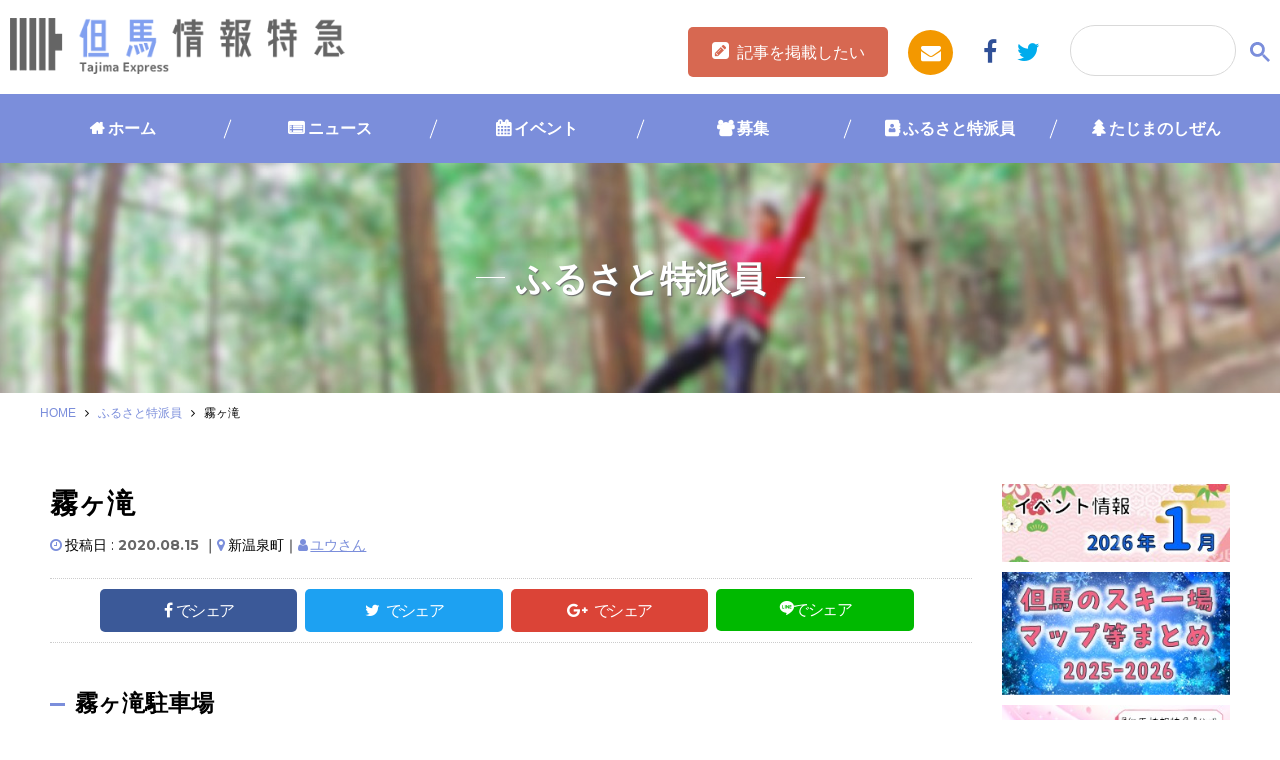

--- FILE ---
content_type: text/html; charset=utf-8
request_url: https://www.google.com/recaptcha/api2/anchor?ar=1&k=6Ldcf0IrAAAAAON0Pd9L1OVntdfVxVVkcLhRw4WA&co=aHR0cHM6Ly93d3cudGFqaW1hLm9yLmpwOjQ0Mw..&hl=en&v=PoyoqOPhxBO7pBk68S4YbpHZ&size=invisible&anchor-ms=20000&execute-ms=30000&cb=p82ykugmvy54
body_size: 48555
content:
<!DOCTYPE HTML><html dir="ltr" lang="en"><head><meta http-equiv="Content-Type" content="text/html; charset=UTF-8">
<meta http-equiv="X-UA-Compatible" content="IE=edge">
<title>reCAPTCHA</title>
<style type="text/css">
/* cyrillic-ext */
@font-face {
  font-family: 'Roboto';
  font-style: normal;
  font-weight: 400;
  font-stretch: 100%;
  src: url(//fonts.gstatic.com/s/roboto/v48/KFO7CnqEu92Fr1ME7kSn66aGLdTylUAMa3GUBHMdazTgWw.woff2) format('woff2');
  unicode-range: U+0460-052F, U+1C80-1C8A, U+20B4, U+2DE0-2DFF, U+A640-A69F, U+FE2E-FE2F;
}
/* cyrillic */
@font-face {
  font-family: 'Roboto';
  font-style: normal;
  font-weight: 400;
  font-stretch: 100%;
  src: url(//fonts.gstatic.com/s/roboto/v48/KFO7CnqEu92Fr1ME7kSn66aGLdTylUAMa3iUBHMdazTgWw.woff2) format('woff2');
  unicode-range: U+0301, U+0400-045F, U+0490-0491, U+04B0-04B1, U+2116;
}
/* greek-ext */
@font-face {
  font-family: 'Roboto';
  font-style: normal;
  font-weight: 400;
  font-stretch: 100%;
  src: url(//fonts.gstatic.com/s/roboto/v48/KFO7CnqEu92Fr1ME7kSn66aGLdTylUAMa3CUBHMdazTgWw.woff2) format('woff2');
  unicode-range: U+1F00-1FFF;
}
/* greek */
@font-face {
  font-family: 'Roboto';
  font-style: normal;
  font-weight: 400;
  font-stretch: 100%;
  src: url(//fonts.gstatic.com/s/roboto/v48/KFO7CnqEu92Fr1ME7kSn66aGLdTylUAMa3-UBHMdazTgWw.woff2) format('woff2');
  unicode-range: U+0370-0377, U+037A-037F, U+0384-038A, U+038C, U+038E-03A1, U+03A3-03FF;
}
/* math */
@font-face {
  font-family: 'Roboto';
  font-style: normal;
  font-weight: 400;
  font-stretch: 100%;
  src: url(//fonts.gstatic.com/s/roboto/v48/KFO7CnqEu92Fr1ME7kSn66aGLdTylUAMawCUBHMdazTgWw.woff2) format('woff2');
  unicode-range: U+0302-0303, U+0305, U+0307-0308, U+0310, U+0312, U+0315, U+031A, U+0326-0327, U+032C, U+032F-0330, U+0332-0333, U+0338, U+033A, U+0346, U+034D, U+0391-03A1, U+03A3-03A9, U+03B1-03C9, U+03D1, U+03D5-03D6, U+03F0-03F1, U+03F4-03F5, U+2016-2017, U+2034-2038, U+203C, U+2040, U+2043, U+2047, U+2050, U+2057, U+205F, U+2070-2071, U+2074-208E, U+2090-209C, U+20D0-20DC, U+20E1, U+20E5-20EF, U+2100-2112, U+2114-2115, U+2117-2121, U+2123-214F, U+2190, U+2192, U+2194-21AE, U+21B0-21E5, U+21F1-21F2, U+21F4-2211, U+2213-2214, U+2216-22FF, U+2308-230B, U+2310, U+2319, U+231C-2321, U+2336-237A, U+237C, U+2395, U+239B-23B7, U+23D0, U+23DC-23E1, U+2474-2475, U+25AF, U+25B3, U+25B7, U+25BD, U+25C1, U+25CA, U+25CC, U+25FB, U+266D-266F, U+27C0-27FF, U+2900-2AFF, U+2B0E-2B11, U+2B30-2B4C, U+2BFE, U+3030, U+FF5B, U+FF5D, U+1D400-1D7FF, U+1EE00-1EEFF;
}
/* symbols */
@font-face {
  font-family: 'Roboto';
  font-style: normal;
  font-weight: 400;
  font-stretch: 100%;
  src: url(//fonts.gstatic.com/s/roboto/v48/KFO7CnqEu92Fr1ME7kSn66aGLdTylUAMaxKUBHMdazTgWw.woff2) format('woff2');
  unicode-range: U+0001-000C, U+000E-001F, U+007F-009F, U+20DD-20E0, U+20E2-20E4, U+2150-218F, U+2190, U+2192, U+2194-2199, U+21AF, U+21E6-21F0, U+21F3, U+2218-2219, U+2299, U+22C4-22C6, U+2300-243F, U+2440-244A, U+2460-24FF, U+25A0-27BF, U+2800-28FF, U+2921-2922, U+2981, U+29BF, U+29EB, U+2B00-2BFF, U+4DC0-4DFF, U+FFF9-FFFB, U+10140-1018E, U+10190-1019C, U+101A0, U+101D0-101FD, U+102E0-102FB, U+10E60-10E7E, U+1D2C0-1D2D3, U+1D2E0-1D37F, U+1F000-1F0FF, U+1F100-1F1AD, U+1F1E6-1F1FF, U+1F30D-1F30F, U+1F315, U+1F31C, U+1F31E, U+1F320-1F32C, U+1F336, U+1F378, U+1F37D, U+1F382, U+1F393-1F39F, U+1F3A7-1F3A8, U+1F3AC-1F3AF, U+1F3C2, U+1F3C4-1F3C6, U+1F3CA-1F3CE, U+1F3D4-1F3E0, U+1F3ED, U+1F3F1-1F3F3, U+1F3F5-1F3F7, U+1F408, U+1F415, U+1F41F, U+1F426, U+1F43F, U+1F441-1F442, U+1F444, U+1F446-1F449, U+1F44C-1F44E, U+1F453, U+1F46A, U+1F47D, U+1F4A3, U+1F4B0, U+1F4B3, U+1F4B9, U+1F4BB, U+1F4BF, U+1F4C8-1F4CB, U+1F4D6, U+1F4DA, U+1F4DF, U+1F4E3-1F4E6, U+1F4EA-1F4ED, U+1F4F7, U+1F4F9-1F4FB, U+1F4FD-1F4FE, U+1F503, U+1F507-1F50B, U+1F50D, U+1F512-1F513, U+1F53E-1F54A, U+1F54F-1F5FA, U+1F610, U+1F650-1F67F, U+1F687, U+1F68D, U+1F691, U+1F694, U+1F698, U+1F6AD, U+1F6B2, U+1F6B9-1F6BA, U+1F6BC, U+1F6C6-1F6CF, U+1F6D3-1F6D7, U+1F6E0-1F6EA, U+1F6F0-1F6F3, U+1F6F7-1F6FC, U+1F700-1F7FF, U+1F800-1F80B, U+1F810-1F847, U+1F850-1F859, U+1F860-1F887, U+1F890-1F8AD, U+1F8B0-1F8BB, U+1F8C0-1F8C1, U+1F900-1F90B, U+1F93B, U+1F946, U+1F984, U+1F996, U+1F9E9, U+1FA00-1FA6F, U+1FA70-1FA7C, U+1FA80-1FA89, U+1FA8F-1FAC6, U+1FACE-1FADC, U+1FADF-1FAE9, U+1FAF0-1FAF8, U+1FB00-1FBFF;
}
/* vietnamese */
@font-face {
  font-family: 'Roboto';
  font-style: normal;
  font-weight: 400;
  font-stretch: 100%;
  src: url(//fonts.gstatic.com/s/roboto/v48/KFO7CnqEu92Fr1ME7kSn66aGLdTylUAMa3OUBHMdazTgWw.woff2) format('woff2');
  unicode-range: U+0102-0103, U+0110-0111, U+0128-0129, U+0168-0169, U+01A0-01A1, U+01AF-01B0, U+0300-0301, U+0303-0304, U+0308-0309, U+0323, U+0329, U+1EA0-1EF9, U+20AB;
}
/* latin-ext */
@font-face {
  font-family: 'Roboto';
  font-style: normal;
  font-weight: 400;
  font-stretch: 100%;
  src: url(//fonts.gstatic.com/s/roboto/v48/KFO7CnqEu92Fr1ME7kSn66aGLdTylUAMa3KUBHMdazTgWw.woff2) format('woff2');
  unicode-range: U+0100-02BA, U+02BD-02C5, U+02C7-02CC, U+02CE-02D7, U+02DD-02FF, U+0304, U+0308, U+0329, U+1D00-1DBF, U+1E00-1E9F, U+1EF2-1EFF, U+2020, U+20A0-20AB, U+20AD-20C0, U+2113, U+2C60-2C7F, U+A720-A7FF;
}
/* latin */
@font-face {
  font-family: 'Roboto';
  font-style: normal;
  font-weight: 400;
  font-stretch: 100%;
  src: url(//fonts.gstatic.com/s/roboto/v48/KFO7CnqEu92Fr1ME7kSn66aGLdTylUAMa3yUBHMdazQ.woff2) format('woff2');
  unicode-range: U+0000-00FF, U+0131, U+0152-0153, U+02BB-02BC, U+02C6, U+02DA, U+02DC, U+0304, U+0308, U+0329, U+2000-206F, U+20AC, U+2122, U+2191, U+2193, U+2212, U+2215, U+FEFF, U+FFFD;
}
/* cyrillic-ext */
@font-face {
  font-family: 'Roboto';
  font-style: normal;
  font-weight: 500;
  font-stretch: 100%;
  src: url(//fonts.gstatic.com/s/roboto/v48/KFO7CnqEu92Fr1ME7kSn66aGLdTylUAMa3GUBHMdazTgWw.woff2) format('woff2');
  unicode-range: U+0460-052F, U+1C80-1C8A, U+20B4, U+2DE0-2DFF, U+A640-A69F, U+FE2E-FE2F;
}
/* cyrillic */
@font-face {
  font-family: 'Roboto';
  font-style: normal;
  font-weight: 500;
  font-stretch: 100%;
  src: url(//fonts.gstatic.com/s/roboto/v48/KFO7CnqEu92Fr1ME7kSn66aGLdTylUAMa3iUBHMdazTgWw.woff2) format('woff2');
  unicode-range: U+0301, U+0400-045F, U+0490-0491, U+04B0-04B1, U+2116;
}
/* greek-ext */
@font-face {
  font-family: 'Roboto';
  font-style: normal;
  font-weight: 500;
  font-stretch: 100%;
  src: url(//fonts.gstatic.com/s/roboto/v48/KFO7CnqEu92Fr1ME7kSn66aGLdTylUAMa3CUBHMdazTgWw.woff2) format('woff2');
  unicode-range: U+1F00-1FFF;
}
/* greek */
@font-face {
  font-family: 'Roboto';
  font-style: normal;
  font-weight: 500;
  font-stretch: 100%;
  src: url(//fonts.gstatic.com/s/roboto/v48/KFO7CnqEu92Fr1ME7kSn66aGLdTylUAMa3-UBHMdazTgWw.woff2) format('woff2');
  unicode-range: U+0370-0377, U+037A-037F, U+0384-038A, U+038C, U+038E-03A1, U+03A3-03FF;
}
/* math */
@font-face {
  font-family: 'Roboto';
  font-style: normal;
  font-weight: 500;
  font-stretch: 100%;
  src: url(//fonts.gstatic.com/s/roboto/v48/KFO7CnqEu92Fr1ME7kSn66aGLdTylUAMawCUBHMdazTgWw.woff2) format('woff2');
  unicode-range: U+0302-0303, U+0305, U+0307-0308, U+0310, U+0312, U+0315, U+031A, U+0326-0327, U+032C, U+032F-0330, U+0332-0333, U+0338, U+033A, U+0346, U+034D, U+0391-03A1, U+03A3-03A9, U+03B1-03C9, U+03D1, U+03D5-03D6, U+03F0-03F1, U+03F4-03F5, U+2016-2017, U+2034-2038, U+203C, U+2040, U+2043, U+2047, U+2050, U+2057, U+205F, U+2070-2071, U+2074-208E, U+2090-209C, U+20D0-20DC, U+20E1, U+20E5-20EF, U+2100-2112, U+2114-2115, U+2117-2121, U+2123-214F, U+2190, U+2192, U+2194-21AE, U+21B0-21E5, U+21F1-21F2, U+21F4-2211, U+2213-2214, U+2216-22FF, U+2308-230B, U+2310, U+2319, U+231C-2321, U+2336-237A, U+237C, U+2395, U+239B-23B7, U+23D0, U+23DC-23E1, U+2474-2475, U+25AF, U+25B3, U+25B7, U+25BD, U+25C1, U+25CA, U+25CC, U+25FB, U+266D-266F, U+27C0-27FF, U+2900-2AFF, U+2B0E-2B11, U+2B30-2B4C, U+2BFE, U+3030, U+FF5B, U+FF5D, U+1D400-1D7FF, U+1EE00-1EEFF;
}
/* symbols */
@font-face {
  font-family: 'Roboto';
  font-style: normal;
  font-weight: 500;
  font-stretch: 100%;
  src: url(//fonts.gstatic.com/s/roboto/v48/KFO7CnqEu92Fr1ME7kSn66aGLdTylUAMaxKUBHMdazTgWw.woff2) format('woff2');
  unicode-range: U+0001-000C, U+000E-001F, U+007F-009F, U+20DD-20E0, U+20E2-20E4, U+2150-218F, U+2190, U+2192, U+2194-2199, U+21AF, U+21E6-21F0, U+21F3, U+2218-2219, U+2299, U+22C4-22C6, U+2300-243F, U+2440-244A, U+2460-24FF, U+25A0-27BF, U+2800-28FF, U+2921-2922, U+2981, U+29BF, U+29EB, U+2B00-2BFF, U+4DC0-4DFF, U+FFF9-FFFB, U+10140-1018E, U+10190-1019C, U+101A0, U+101D0-101FD, U+102E0-102FB, U+10E60-10E7E, U+1D2C0-1D2D3, U+1D2E0-1D37F, U+1F000-1F0FF, U+1F100-1F1AD, U+1F1E6-1F1FF, U+1F30D-1F30F, U+1F315, U+1F31C, U+1F31E, U+1F320-1F32C, U+1F336, U+1F378, U+1F37D, U+1F382, U+1F393-1F39F, U+1F3A7-1F3A8, U+1F3AC-1F3AF, U+1F3C2, U+1F3C4-1F3C6, U+1F3CA-1F3CE, U+1F3D4-1F3E0, U+1F3ED, U+1F3F1-1F3F3, U+1F3F5-1F3F7, U+1F408, U+1F415, U+1F41F, U+1F426, U+1F43F, U+1F441-1F442, U+1F444, U+1F446-1F449, U+1F44C-1F44E, U+1F453, U+1F46A, U+1F47D, U+1F4A3, U+1F4B0, U+1F4B3, U+1F4B9, U+1F4BB, U+1F4BF, U+1F4C8-1F4CB, U+1F4D6, U+1F4DA, U+1F4DF, U+1F4E3-1F4E6, U+1F4EA-1F4ED, U+1F4F7, U+1F4F9-1F4FB, U+1F4FD-1F4FE, U+1F503, U+1F507-1F50B, U+1F50D, U+1F512-1F513, U+1F53E-1F54A, U+1F54F-1F5FA, U+1F610, U+1F650-1F67F, U+1F687, U+1F68D, U+1F691, U+1F694, U+1F698, U+1F6AD, U+1F6B2, U+1F6B9-1F6BA, U+1F6BC, U+1F6C6-1F6CF, U+1F6D3-1F6D7, U+1F6E0-1F6EA, U+1F6F0-1F6F3, U+1F6F7-1F6FC, U+1F700-1F7FF, U+1F800-1F80B, U+1F810-1F847, U+1F850-1F859, U+1F860-1F887, U+1F890-1F8AD, U+1F8B0-1F8BB, U+1F8C0-1F8C1, U+1F900-1F90B, U+1F93B, U+1F946, U+1F984, U+1F996, U+1F9E9, U+1FA00-1FA6F, U+1FA70-1FA7C, U+1FA80-1FA89, U+1FA8F-1FAC6, U+1FACE-1FADC, U+1FADF-1FAE9, U+1FAF0-1FAF8, U+1FB00-1FBFF;
}
/* vietnamese */
@font-face {
  font-family: 'Roboto';
  font-style: normal;
  font-weight: 500;
  font-stretch: 100%;
  src: url(//fonts.gstatic.com/s/roboto/v48/KFO7CnqEu92Fr1ME7kSn66aGLdTylUAMa3OUBHMdazTgWw.woff2) format('woff2');
  unicode-range: U+0102-0103, U+0110-0111, U+0128-0129, U+0168-0169, U+01A0-01A1, U+01AF-01B0, U+0300-0301, U+0303-0304, U+0308-0309, U+0323, U+0329, U+1EA0-1EF9, U+20AB;
}
/* latin-ext */
@font-face {
  font-family: 'Roboto';
  font-style: normal;
  font-weight: 500;
  font-stretch: 100%;
  src: url(//fonts.gstatic.com/s/roboto/v48/KFO7CnqEu92Fr1ME7kSn66aGLdTylUAMa3KUBHMdazTgWw.woff2) format('woff2');
  unicode-range: U+0100-02BA, U+02BD-02C5, U+02C7-02CC, U+02CE-02D7, U+02DD-02FF, U+0304, U+0308, U+0329, U+1D00-1DBF, U+1E00-1E9F, U+1EF2-1EFF, U+2020, U+20A0-20AB, U+20AD-20C0, U+2113, U+2C60-2C7F, U+A720-A7FF;
}
/* latin */
@font-face {
  font-family: 'Roboto';
  font-style: normal;
  font-weight: 500;
  font-stretch: 100%;
  src: url(//fonts.gstatic.com/s/roboto/v48/KFO7CnqEu92Fr1ME7kSn66aGLdTylUAMa3yUBHMdazQ.woff2) format('woff2');
  unicode-range: U+0000-00FF, U+0131, U+0152-0153, U+02BB-02BC, U+02C6, U+02DA, U+02DC, U+0304, U+0308, U+0329, U+2000-206F, U+20AC, U+2122, U+2191, U+2193, U+2212, U+2215, U+FEFF, U+FFFD;
}
/* cyrillic-ext */
@font-face {
  font-family: 'Roboto';
  font-style: normal;
  font-weight: 900;
  font-stretch: 100%;
  src: url(//fonts.gstatic.com/s/roboto/v48/KFO7CnqEu92Fr1ME7kSn66aGLdTylUAMa3GUBHMdazTgWw.woff2) format('woff2');
  unicode-range: U+0460-052F, U+1C80-1C8A, U+20B4, U+2DE0-2DFF, U+A640-A69F, U+FE2E-FE2F;
}
/* cyrillic */
@font-face {
  font-family: 'Roboto';
  font-style: normal;
  font-weight: 900;
  font-stretch: 100%;
  src: url(//fonts.gstatic.com/s/roboto/v48/KFO7CnqEu92Fr1ME7kSn66aGLdTylUAMa3iUBHMdazTgWw.woff2) format('woff2');
  unicode-range: U+0301, U+0400-045F, U+0490-0491, U+04B0-04B1, U+2116;
}
/* greek-ext */
@font-face {
  font-family: 'Roboto';
  font-style: normal;
  font-weight: 900;
  font-stretch: 100%;
  src: url(//fonts.gstatic.com/s/roboto/v48/KFO7CnqEu92Fr1ME7kSn66aGLdTylUAMa3CUBHMdazTgWw.woff2) format('woff2');
  unicode-range: U+1F00-1FFF;
}
/* greek */
@font-face {
  font-family: 'Roboto';
  font-style: normal;
  font-weight: 900;
  font-stretch: 100%;
  src: url(//fonts.gstatic.com/s/roboto/v48/KFO7CnqEu92Fr1ME7kSn66aGLdTylUAMa3-UBHMdazTgWw.woff2) format('woff2');
  unicode-range: U+0370-0377, U+037A-037F, U+0384-038A, U+038C, U+038E-03A1, U+03A3-03FF;
}
/* math */
@font-face {
  font-family: 'Roboto';
  font-style: normal;
  font-weight: 900;
  font-stretch: 100%;
  src: url(//fonts.gstatic.com/s/roboto/v48/KFO7CnqEu92Fr1ME7kSn66aGLdTylUAMawCUBHMdazTgWw.woff2) format('woff2');
  unicode-range: U+0302-0303, U+0305, U+0307-0308, U+0310, U+0312, U+0315, U+031A, U+0326-0327, U+032C, U+032F-0330, U+0332-0333, U+0338, U+033A, U+0346, U+034D, U+0391-03A1, U+03A3-03A9, U+03B1-03C9, U+03D1, U+03D5-03D6, U+03F0-03F1, U+03F4-03F5, U+2016-2017, U+2034-2038, U+203C, U+2040, U+2043, U+2047, U+2050, U+2057, U+205F, U+2070-2071, U+2074-208E, U+2090-209C, U+20D0-20DC, U+20E1, U+20E5-20EF, U+2100-2112, U+2114-2115, U+2117-2121, U+2123-214F, U+2190, U+2192, U+2194-21AE, U+21B0-21E5, U+21F1-21F2, U+21F4-2211, U+2213-2214, U+2216-22FF, U+2308-230B, U+2310, U+2319, U+231C-2321, U+2336-237A, U+237C, U+2395, U+239B-23B7, U+23D0, U+23DC-23E1, U+2474-2475, U+25AF, U+25B3, U+25B7, U+25BD, U+25C1, U+25CA, U+25CC, U+25FB, U+266D-266F, U+27C0-27FF, U+2900-2AFF, U+2B0E-2B11, U+2B30-2B4C, U+2BFE, U+3030, U+FF5B, U+FF5D, U+1D400-1D7FF, U+1EE00-1EEFF;
}
/* symbols */
@font-face {
  font-family: 'Roboto';
  font-style: normal;
  font-weight: 900;
  font-stretch: 100%;
  src: url(//fonts.gstatic.com/s/roboto/v48/KFO7CnqEu92Fr1ME7kSn66aGLdTylUAMaxKUBHMdazTgWw.woff2) format('woff2');
  unicode-range: U+0001-000C, U+000E-001F, U+007F-009F, U+20DD-20E0, U+20E2-20E4, U+2150-218F, U+2190, U+2192, U+2194-2199, U+21AF, U+21E6-21F0, U+21F3, U+2218-2219, U+2299, U+22C4-22C6, U+2300-243F, U+2440-244A, U+2460-24FF, U+25A0-27BF, U+2800-28FF, U+2921-2922, U+2981, U+29BF, U+29EB, U+2B00-2BFF, U+4DC0-4DFF, U+FFF9-FFFB, U+10140-1018E, U+10190-1019C, U+101A0, U+101D0-101FD, U+102E0-102FB, U+10E60-10E7E, U+1D2C0-1D2D3, U+1D2E0-1D37F, U+1F000-1F0FF, U+1F100-1F1AD, U+1F1E6-1F1FF, U+1F30D-1F30F, U+1F315, U+1F31C, U+1F31E, U+1F320-1F32C, U+1F336, U+1F378, U+1F37D, U+1F382, U+1F393-1F39F, U+1F3A7-1F3A8, U+1F3AC-1F3AF, U+1F3C2, U+1F3C4-1F3C6, U+1F3CA-1F3CE, U+1F3D4-1F3E0, U+1F3ED, U+1F3F1-1F3F3, U+1F3F5-1F3F7, U+1F408, U+1F415, U+1F41F, U+1F426, U+1F43F, U+1F441-1F442, U+1F444, U+1F446-1F449, U+1F44C-1F44E, U+1F453, U+1F46A, U+1F47D, U+1F4A3, U+1F4B0, U+1F4B3, U+1F4B9, U+1F4BB, U+1F4BF, U+1F4C8-1F4CB, U+1F4D6, U+1F4DA, U+1F4DF, U+1F4E3-1F4E6, U+1F4EA-1F4ED, U+1F4F7, U+1F4F9-1F4FB, U+1F4FD-1F4FE, U+1F503, U+1F507-1F50B, U+1F50D, U+1F512-1F513, U+1F53E-1F54A, U+1F54F-1F5FA, U+1F610, U+1F650-1F67F, U+1F687, U+1F68D, U+1F691, U+1F694, U+1F698, U+1F6AD, U+1F6B2, U+1F6B9-1F6BA, U+1F6BC, U+1F6C6-1F6CF, U+1F6D3-1F6D7, U+1F6E0-1F6EA, U+1F6F0-1F6F3, U+1F6F7-1F6FC, U+1F700-1F7FF, U+1F800-1F80B, U+1F810-1F847, U+1F850-1F859, U+1F860-1F887, U+1F890-1F8AD, U+1F8B0-1F8BB, U+1F8C0-1F8C1, U+1F900-1F90B, U+1F93B, U+1F946, U+1F984, U+1F996, U+1F9E9, U+1FA00-1FA6F, U+1FA70-1FA7C, U+1FA80-1FA89, U+1FA8F-1FAC6, U+1FACE-1FADC, U+1FADF-1FAE9, U+1FAF0-1FAF8, U+1FB00-1FBFF;
}
/* vietnamese */
@font-face {
  font-family: 'Roboto';
  font-style: normal;
  font-weight: 900;
  font-stretch: 100%;
  src: url(//fonts.gstatic.com/s/roboto/v48/KFO7CnqEu92Fr1ME7kSn66aGLdTylUAMa3OUBHMdazTgWw.woff2) format('woff2');
  unicode-range: U+0102-0103, U+0110-0111, U+0128-0129, U+0168-0169, U+01A0-01A1, U+01AF-01B0, U+0300-0301, U+0303-0304, U+0308-0309, U+0323, U+0329, U+1EA0-1EF9, U+20AB;
}
/* latin-ext */
@font-face {
  font-family: 'Roboto';
  font-style: normal;
  font-weight: 900;
  font-stretch: 100%;
  src: url(//fonts.gstatic.com/s/roboto/v48/KFO7CnqEu92Fr1ME7kSn66aGLdTylUAMa3KUBHMdazTgWw.woff2) format('woff2');
  unicode-range: U+0100-02BA, U+02BD-02C5, U+02C7-02CC, U+02CE-02D7, U+02DD-02FF, U+0304, U+0308, U+0329, U+1D00-1DBF, U+1E00-1E9F, U+1EF2-1EFF, U+2020, U+20A0-20AB, U+20AD-20C0, U+2113, U+2C60-2C7F, U+A720-A7FF;
}
/* latin */
@font-face {
  font-family: 'Roboto';
  font-style: normal;
  font-weight: 900;
  font-stretch: 100%;
  src: url(//fonts.gstatic.com/s/roboto/v48/KFO7CnqEu92Fr1ME7kSn66aGLdTylUAMa3yUBHMdazQ.woff2) format('woff2');
  unicode-range: U+0000-00FF, U+0131, U+0152-0153, U+02BB-02BC, U+02C6, U+02DA, U+02DC, U+0304, U+0308, U+0329, U+2000-206F, U+20AC, U+2122, U+2191, U+2193, U+2212, U+2215, U+FEFF, U+FFFD;
}

</style>
<link rel="stylesheet" type="text/css" href="https://www.gstatic.com/recaptcha/releases/PoyoqOPhxBO7pBk68S4YbpHZ/styles__ltr.css">
<script nonce="r8jw_hErNkp-5BjFhtmG_g" type="text/javascript">window['__recaptcha_api'] = 'https://www.google.com/recaptcha/api2/';</script>
<script type="text/javascript" src="https://www.gstatic.com/recaptcha/releases/PoyoqOPhxBO7pBk68S4YbpHZ/recaptcha__en.js" nonce="r8jw_hErNkp-5BjFhtmG_g">
      
    </script></head>
<body><div id="rc-anchor-alert" class="rc-anchor-alert"></div>
<input type="hidden" id="recaptcha-token" value="[base64]">
<script type="text/javascript" nonce="r8jw_hErNkp-5BjFhtmG_g">
      recaptcha.anchor.Main.init("[\x22ainput\x22,[\x22bgdata\x22,\x22\x22,\[base64]/[base64]/UltIKytdPWE6KGE8MjA0OD9SW0grK109YT4+NnwxOTI6KChhJjY0NTEyKT09NTUyOTYmJnErMTxoLmxlbmd0aCYmKGguY2hhckNvZGVBdChxKzEpJjY0NTEyKT09NTYzMjA/[base64]/MjU1OlI/[base64]/[base64]/[base64]/[base64]/[base64]/[base64]/[base64]/[base64]/[base64]/[base64]\x22,\[base64]\x22,\x22bsKSw6bCtAVJFVHDtigswqApw4LDq8OjfzRhwrzCv0lxw6jCjMOgD8Olf8KvRAp4w4rDkzrCrmPConFXc8Kqw6BmQzEbwqBSfibCmTcKesKxwpbCrxFVw43CgDfCoMOHwqjDiBXDrcK3MMKDw6XCoyPDrsOuwozCnEjCvz9QwrI/wocaNlXCo8Oxw4bDkMOzXsOvJDHCnMO0TSQ6w706XjvDoBHCgVktOMO6Z2LDhkLCs8KwwpPChsKXV3gjwrzDjcKywpwZw4Qzw6nDpCbCgsK8w4Raw4t9w6FSwqJuMMK/B1TDtsOCwrzDpsOIHMKDw6DDr14MbMOofmHDv3FXY8KZKMOdw4JEUExVwpc5wrvCgcO6TlzDosKCOMOaKMOYw5TCuTxvV8KSwqRyHn7CuifCrBLDmcKFwotwLn7CtsKEwojDrhJqfMOCw7nDnMKLWGPDt8Olwq41Im9lw6srw7/DmcOeFcOyw4zCkcKkw40Gw7x4wrsQw4TDvMKDVcOqYVrCi8KiYko9PU/[base64]/Ch8KWw4AnwpDDmWNLwq9OwpVdbQoIG8OyFk/DmRbCgsOHw6IPw4Fjw6x1Ynp3MsKlLjvCgsK5Z8O9N11deR/DjnVSwq3DkVNlFsKVw5BWwpRTw40Vwo1ad3tIHcO1cMOnw5hwwoBXw6rDpcKbAMKNwodLAAgAcsKrwr1zMxwmZDwTwozDicOpEcKsNcOlKizChx/CgcOeDcK3J11xw7nDnMOuS8OGwootPcKiCXDCuMOxw7fClWnCiyZFw6/CrMOAw68qbml2PcKtCQnCnBXCsEURwrDDt8O3w5jDjDzDpyBiNgVHfcKlwqstEsOrw71Rwq9TKcKPwp3DiMOvw5o+w7XCgQpvMgvCpcOCw6hBXcKsw7rDhMKDw4LCmAo/wqtmWiUDUmoCw7NOwolnw55iJsKlNMOMw7zDrWJXOcOHw7rDlcOnNmZXw53Ct1jDllXDvSfCg8KPdQdDJcOecMO9w5hPw4fCvWjChMOuw7HDi8O6w7s1UFVscMOPdQ3CtsOdBA4fw5cjwrLDpcO9w7fCkcOIwp/CohxTw4PCusKRwrZawpPDrAhswo3Cv8KMw7R9wqMPFMKhK8O+w5nDvmhCbwVVwrLCgcKewrfCvG/DimHDo3XCuF7CvTrDqnsjwogrdjHCl8K2w4DDm8KCw4VJER/CuMK2w7TComR/KsKow7PDoQBiwpZePHgQwq0fIEbDqllpw4IRDHpQwqvCo3YLwqxtGcK5XhvDo17CncOewrvDt8KqXcKfwr4SwpnCmcKxwpl2G8OCwr/[base64]/CrnrDr8O/w7Upw5RbwqTCm8OJw6zCvzZ4w4ZAwptSw5/CpRzDnmdDRXoFIcKHwrwpWsOhw6/Di17DrMOFw4J0YcOmcnzCucKmMwELU0UOwqJgwr1pa0DDrsOkaRDDrMKQBgV6wrkpGsO+w7vCiTvCjGPCmTfDj8KuwonCuMOjRcKfUXrDnHZLwpsXasO4wr8+w60DE8OdCRrDlsKsbMKYw53Dv8KjWEcTCcK9w7fDrWx2wo/CtE/CncO6GcOdEy3DoSDDoz7CgMOtN2DDhgY0wqhfX0NYC8KKw6QgIcKmw6PCmEPCjmnDqcKVw5vCpWlNw5bDvxp2OcOFwoHDuzPCnwFuw4/[base64]/Dm8Obw4ZAYMOsO8O6wojDiMONVWlzwo/Cv3zDtsOkCMOtwqDCjBLCnBF7S8OyOxp9BcKYw7Fxw7IywpzCk8ODFBBVw4PCqgPDpMK1WClcw5DClATCocO2wpDDkVrCvjYzKE/DrBceJ8KZwprCpzbDgsOlGAvClBNhNGJmesKYYnLCvMOWwrBmwqo3w45qKMKcw6rDkcK/wqzDnFLCpm4bGsKWEcOhMFvCpMO7awIpQsOOcUh5Jh3DucO4worDqVrDsMKFw4Abw7YgwpIYw4wlRF7CrMOPG8KxNcOCKMKFbMKEw6ACw6JSVT0rcmAdw7LDtmvDuk9MwqHCgMOWYg8WEzDDkcKtKxFKOcKVPhvCgsKnISgmwpRJwp/Cs8OqTVXChRzDk8Kywq/CjMK/[base64]/DgQYHw5EIKcOLFT/DvD/DvcKPVX08NlTCjwAFw5EdSWAtwpQFwrI3fFPDhsO6wqrCtVMjccK5NsK4TcOMZEAQJMKvG8KmwoUIw7zChRZMDzHDgmAaKsKUfn0ifCgVQnJBX0nDpBbDh0LDrCg/wr0iw7B9YsK6LgxuCMKLw7jDlsKOw6/CkidGw7QhH8KqV8OpE3HCiFcCw4JqDDHCqw7CkcKpwqHCvHIqEjDDuTxlXMOswqpFEw9gS01XTkVnNHXDrnjCrMOxEGzDqVHDmgbCg13CpQHDs2DDvDLDtsOGMcKzJ2bDtcKVQ2oBPBpAXB/CqGZ1byVVdcKkw6vDucOTQMOlbMKfb8KJJD0BRixgw6TDhsKzHEZbwo/DpUPCg8OIw6XDmnjCn2kdw6pnwrp7KMKywpPDknYowq/DjWTCmsOdCcOgw60pGcKVSwBPIcKMw4c7wpnDqRLDksOPw7rDgsKzwrlAw6XChk7CrcKKO8KQwpDChsOzwrnCtGHCiEV/[base64]/[base64]/[base64]/DuBbDmngcM8KTUMKVYCZqwqhdTcKuKcONbC9eEXXDgwfDsUvCkxfCp8OjbMOPwrbDpBVlwpYiXcKTHAnCvMO9w5Fffk4xw7wAwph7YMOywqlGI37DsgM5woxNwqk6V0MBw6fDk8KTSnDCtT/CgcKNZsKcBsKLJis/fsK6w5fDocKpwo03VsKww6trNiRGIRjDs8KNwrRHwoE7dsKaw64BWVdEeTTDnQ4swpfCuMOPwoDCnEVywqMOajnDisKjJXEpwpfDt8KiCj1PdD/CqMOOw6F1w6DCsMKoUEsUwphAD8OFfcKSey7DtAE6w7B6w5bDqcKtOcOaZzgcw6jCnlZuw7zDhMOMwpLCpzkhSCXCtcKEw5lNJXBsH8KBDzJ0w6J1wqx6W0/DtcKgC8Obwotbw5N2woEfw4ZMwpEJw6nCnFfCiUUHHMKTIEI8OsKQBcK9HgTCkD4VNm5aIQI2CcK2wqBbw58YwoTDvcO+IcKueMO8w5/CtMOIclXDvcKbw47DojsMw5pGw6DCt8K+HcOqJMKLKDBSwpZqc8OFP3EVwpzDlQXCsHp2wrFGEBHDmsK+OzQ8ClnDt8OgwqEJCcKVw4/CvsOdw63DnT06BWjDicKRw6HDhmAcw5DDkMOxwpx0wq7DvsKcw6XCtMK6YW0pwoLCpwLDnVgZwo3Cv8K1wrAXF8Kfw7dyIsK9wq0ZNsOfwr3Cq8KnZcO0AsKOw5rCg0DCvsKSw7Uuf8OWN8KwZcOvw4jCpsONO8OHQSXCsTIBw4R/w7/Cu8OeP8OjQ8OlNMOnTEE8elDCrwjDmcOGASBqwrQKwobDjRBYCz/[base64]/Dg1hLw7HCj8K3XsOOw5HDnMONR8KRw5JKf8OIQ8KROcKVNGI1wrp8w6FCwoZMw4XDsEFkwo1kaU7ChX49wq3CnsOkOwETT0BvHR7DgsO5wr/[base64]/DhsKzdA9awoAKeMKJVMOewo3CqsKgIno/w4YhwpB7LMKYw51ue8Kdw4IMWcKlwpseOcObwow8NsK/[base64]/wo0kFsKhfsO1w5XDphTDiFs1w7oIJnHDjcOXwptsURlEJ8KRw4glccKdE2pnwqFBwrBvNn7CjMOtw4HDqsOiLxoHw6fDocOEw4/Dui7DkTfDhE/CvsOcw5cEw6wgwrDDphHDnTo9wqt0SgjDlMOoGCDDrsO2Og3CusKXSMK4YU/DqMK2wqfDnlw1FsKnw63CvQMnw6lAwqbDigdlw4UyQDxIdMOrwrEAw58ww40yHAVOw6A1w4dNSmg5JsOpw6TDv0F6w4BceRocYF/Dv8KrwqlyQsOFDsOlNMKCFsKgwo3DlGkPwovCjMKNEcKcw68RJ8O9SkRkAFFTwr9kwqdSF8OkKQfDpgMSIsO2wr/Di8KowrggBFrDhsOfSlBjOcK6w77CnsKfw4bDnMOkwovDosKbw5HDg1ZhTcKPwpNxVTgUwqbDrBjDosOVw73DrcOjVMOowp3Ct8KxwqPCgh8gwqEabsO3wo9bwqtPw7bDq8O5UGXCik/CuwhswpRNO8OMwonDr8KAbMK4w5jCrsOPwq1JMhHCk8KewpXCucKOPB/DngBAwq7DoHARw4XCuyzCix0BI1FxXMKNJkE8B0TDmVvDrMOww7HCg8OwM2PCrRTCsA00fSrCrMOqwqpTw415wohRwoBwaBTCpF/DksO4e8O2OsKvSWc6wpfCjFwlw6zDs3zCj8OTb8OZPlrCgsOOw63Dm8K2wolSw5fCqsOuw6LChVxKw6tTGW/CkMKnw5bDq8ODbFY9ERkwwo8XYcKLw5ZiIsOuwrTDtMO6woHDhcKsw5BKw5fDvsOiw450wrMawqzCthEQdcKyeR96wrXCvcODw6tmwplCw7rDiWMGX8K4S8O+CU99FXFQeWsZbFbCtkbDkFfCqsKow6RywrrDsMOTA1wZYHh/w4xCCsObwoHDksKmwpB5dcKrw6YOdcKXw5sQUMKgJGbCl8O2aDrCtcKoPFEhSsOew4R0KRx1FiTDjsKwQ0BXET/[base64]/[base64]/DrMOEwpIMw6U4w7sewrDDpcKBb8OVOsOGwoNtwo3Cp37Cu8O/HnVzSsOEMMK/Uw1pVHjCssO1UsK7w4QxEsK2wp5LwoV8wqNxZcKlwrjClMOWwrJJEsKvf8K2TSvDmcK/wq/DmsKfw7vCgF1DCsKXwq/CrTcZw4zDp8OVM8OswrvCuMO1bFhxw7rCtzAOwqDDksKQeXgXV8OedT7DpMOYwq7DnB5BbMKUCybDvsK9aSd8QcO2f0htw7HCi2IOw4V1dHLDisOowo3DvcObw77Co8OtasO3w6LCmsKOQMO7w6bDt8KcwpnDoUFGH8ODw5PCosOtw79/NBxXM8OzwpjCj0d6w6JGw5bDjmdBwq/DpmTDgcKFw7rDtMOAwoTCt8Kcc8OUf8O3X8Odw6Bywrd0w7BWw5nCjcORw6sxY8KOYXHCpwPCmgLCqcKtwrvDvmbCm8KodDZVcSbCuQHDqcOxBMOneHPCosKcHkovQMOyf17DrsKRFMOaw7dvJWADw5fDhMKDwoTDvikewofDqsKVEsO7C8OcQTXDmlNyegLDvm3CiC/DmTAYwp5RI8ORw717DsOoR8OvHMKvw75tewPDucKDwpNzPsOGw59nwo/ClEtDw7PDmGp1f1sEPALCgMOkwrZbwr/[base64]/wpYlwroLf8KVw6fCv8O5TjcoAcOkwqwCw4nDli0fNsO7dzvCvMOPN8KsZ8Obw7FSw4Jib8ObG8KfMsOUwoXDpsOxw4/[base64]/[base64]/Cs8OlKcKqACPCtUJow6JxExnCpys3KMKswonDmU/DqjVyA8O/[base64]/CscK0w7Z6VsOZecOmwrpXY8KXwpJUw6DDp8OpfMOMw5HDn8KzEGfDiw/DocKVw5fCs8KyW3R/N8OzX8OlwrR6wpUwE2MXBCxQwq3Ch0zCoMKefxbDkGjCkFcUYGPDoGo5XsKSJsOxRHvCu3fDgMKmw6FZwrMUVB7Cl8Ouw5MnGSfClhzDnil/IsOpwoHDnRNPw6XCosORNEYvw57CssO4a1zCrHYDw55ddMKpQ8Kdw4/DuF7DsMKzwq/CusK+wqNqa8OPwo/DqDYTw4DDqcOVZHTChSw0QwfCmnvDpsOZw7ppLGbDl27Dt8OwwpEbwoPCjkrDjD9dwqTCqibCu8KWH1kFLmrCgD/DksO7wrfDscK0YHfCjG/Dq8K7e8O8w5jDgRUXwpI1fMKuVQp+U8O/w5c8wo3DrXlARsKOAUQNw5XDocKqw5/DtcKtwpLCksKgw691P8K9wpEvwpHCqMKMOmQBw4PCm8KawqXCv8K0aMKIw7cwEVF8wpg0wqRIBWNww6R4GsKDwroUCRPDoxh/Sn3CpMKxw4nDgsOOwphNMWfCklbCsHnDsMODMjPCvAHCusK4w7NswrHDnsKkU8KZwrcREApmwqfDqcKDdjZiJMOWWcOPOGrCvcOdwp1oNMOAHTwmw6jCocOuYcOTw5rCv2XCqVwOZgokc1DDusOcwqzClBFDR8OhQcKNw57DhsOKcMO9w74afcOJwqdjw54Wwq/DvcO6DMKVwojCnMOsAsKUwozDn8Ouw7TCrW/DvwJMw4hgN8KqwqDCmMKKQsK+w77DpcO5FC0ww77CrsKNCcKvZsKBwr4VVcOFMsKLwpNqY8KaVh5HwoPClsOvVj9+L8KVwonDnDhRVT7CrsOEAcKIbEoVY0TDpMKFIhFrTkINCsKRGnPDvMOkSMKXD8KAwpvDgsOYZQ/Cs01iw5HDr8O9wqvClsOjRAXDsVDDusOswqc1fy7CscO2w7rCo8KYXMKMw4IEF1/ColthAgrDocOsTx3DhnrCigRWwpVWR2DCj1crw5zDpwkxwrHCp8O7w4XCqSXDncKOwpcVwrHDvMOAw6Ytw6d3wpbDoTbCl8OxPEo3S8KLFxQAFMONwq/Co8Oaw5bCpMOEw4PCgcK6X0vDkcO+wqPCo8OYBEsKw7h2KQtYPcOKM8OAX8KswrBVwqZAPRcmw63DrH1ywoYKw4XCsSAbwrrCusOBwrTCpwZlLCxmSHzDiMOKEDhAwoBGAsKUw6RDZcKUN8K4wrTDkhnDlcO3w7nCgz5/wqfDnSfCk8OmOcKSwoPDlxNdwpQ+QcKdw7AXC1PCuxZeT8OCw47DrsONw5LCpl9Zwqc+ex3DpxXCv3HDmMOVUiQzw73Dt8OHw6HDusOFwqXCpMODOjjDvsKmw6TDskMrwrXCvU/Dl8K9IMKZw6HCl8KMc2zDumHCmsOmPsK5wqPCpEFAw5fClcODw4klLMKyGU/[base64]/w7cCJwo4wpjCjlfDsxgcVMOVWz3CssKmLxR8bWXDh8OZwo3CqyYyQMOcw5bCoRJqK3LCuADClHN4wrRXIMOEwojCnsKWBRECw6fChR3CozhSwqo4w7HClGQxYxk/wpHCkMKuD8K7LibCq3bDrsK9wrrDlE9ATMKtamjDqSnCt8O2wq5zRi3DrsKSbAVaJATDgsOgwp1Nw5TDhMOFw4vCqcO9wo3CjDXCvWU9GD1hw7fCp8OZKSvDgcOmwqV/woDDosOnwqPCicOww5jCgsOxw7vCg8K/J8KWQ8KEwovCnVN7w7fCoAcbVMO3VSgWEsOww4F9wphgw4rDpcOvEUlnwq0CecOXw7Z+w7fCrmXCpVHCr3Ucwp3Cml1Vw5RLDWXCmH/Dn8KsHMOrQTovWsKdR8OxN0HDhinCvcKVXjbDqMOZwojCoy0vcMOkacKpw4Q1fsOOwq7Cqk4Bw5zCoMKdDRPDmE/DpMKFwpLCjQvDqhJ/[base64]/CvhvCicOeLsO8w7slPsKaWFNHDsOFwq7CqMKAwrNAblLDl8OHw4jCu3nDrx3DgVo5IcKkSMOZwq7DpsOJwp/[base64]/w6DCk8OiHEXCpXk4Xn/CjWLCtmY7woFIw6DDjcKYw7jDtl/DuMKPw6/DpcOOw7wRP8KjR8OpCzdbHkcpR8KQw7B4wq9cwoU9w6wswrNow7wyw4PCjsOcARx5wp9tPQnDu8KbRMKfw7fCssOgLMOrDwfDshTCpMKBagbCtsKBwr/Dr8ONYsOmesOsGcKXbhvDq8ODZ0wFwrUBbsORw65fw5nDgcKLDktdwpgCHcKAaMKZTD7Dg0LCv8K0YcOwDcOqSMKRESNAw6p1wo16w48GZcKQw7HDrx/Dk8OTw4bDj8KKw77CiMKJw5bCt8Ohwq/[base64]/woXCiAbCjAjCmBRnenDDujHChCLCicOXFsKkVmIgE3HCtsOKEW/DqsOGw53DlcO/[base64]/DkMOmw47DrH1cJ3UXw7vDhGrDtHcYWStvQcKHwoY0aMOIw6DDnyMiZ8OXwrnCj8KpdcKVJcOmwoZIR8OOBDAaRMOvwr/[base64]/DpsOacnYIw6/DizjDj2bCnMO8Tz4VI8K7wrZxCRbDtMKMw4jCgMKYV8OSwpgMVg0jSzPCpjjCrMOFEcKOUmXCsnEJV8KGwo9vw55+wqHDo8K3wpfCgcOBPsOaZjXCo8OHwpTClWBmwrFrQ8Kpw79hb8O1KlbCpX/[base64]/w6YBVMOswohkw6jCsGbCmcKtV8KGw6fCmMK/TcKpwpfCsMOwcsOLZsKkw73DssOhwoMWw7cVw5TDuFI2wrzDhxPDssKBwoBOw4PCrMOOVTXCgMOiCgHDqWvCpMKEMA/CjsOxw7/CrkMQwpx0w7xEEMKAC3JZZwMiw5tFwr7DqCUpYMOPMsKvKMOuw4/[base64]/CpsOcw4F1eRTDmlJkwooOw7EXGl/DtMK5w7ZYASfCvMO4EzDDmAZNwrbCgz3Cq0jDvxU/[base64]/[base64]/KizDvXYrccKTwqbDjcKqwokFZkgISGfCmMOfw5Y8c8OtPHbDlsK8YmTCjcO0w5lESMKHWcKCLcKBZMKzwoFEwqjCmCsCwqljw6bDhTBmwrHCqCA/wp/DrXVuNcOVwqpUw6DDnkrCvm4SwqbCr8OPw6zDn8Ksw5hCPV0lQwfCgktIE8KdRH7DisK/ejJQQ8O+wrpbLSA6a8OYw5PDsD7DksOnTcKZVMODPsKaw75UYyoKY3ktbFg0w7rCqUlwFCsNwrhlw4kaw4fDpRxeTB93KH7CgcK8w4NYWwUdPMOpwrXDribCqcKkJGzCtANnOwF9wprCpDIGwoMWZ2nCmsKjwr7CpxPCgB/Cky8Gw6TDi8KXw5wnwq5kYBbCuMKlw7bDtMOTRsOZXsO3wqtnw60ceS7DjcKBwrTCqCALf3bDrcOtUsKzwqVkwoDCvUJhNcONFMKbSWHCo1IoPGDDrlPDjsOxwrk5aMO3cMKww5t4O8OGOsO/w4PCt3zCqcOdwrAwbsONdzZ0CsOww7rCgcONw7/CsX4Pw45LwpHCj2Y7Khwjw4/[base64]/CvcOfG8K1w5kxwpktw4weUcO8QMK7w4zDlsOJSzV5w4zDssKkw7YKKsOdw6vCiVzCosOzw4wpw6bDvsK4wqzCvcKew63Dn8KQw4lTw4nDusOibkQKTsK+wrLDp8Osw5EDGTsuwod/Q17CuX/Dj8O+w63Ch8K3f8KkSgzDunQbwpQ9w6xnwovCkDzDt8O/YBLDlkLDpMKOwqLDigTDq0nClsKrwpFiDx3CljMxwrdkw4B1w4JIdcO+UhpQw47CqsK2w4/[base64]/Cp1BHf8KTUsKawoXDgMKgwoHCtsObfWLDgMOncW7CuyZ6QDVLwqFGw5cJw4PCtsO5wrLCp8Kzw5ZcUA7CrhoZw43CgMKFWwF1w5ldw7Vww4LCtMKtw7nDtcOJYzFBwqEwwqAdfALCvMK5w4AAwo5dwps+QR3DqMKuDik9CT/CsMKWEsO/wrXDlcOYcsKzw4MkOsKDwoMRwr/CqcOsV3xZwrgsw4dYwqAUw7/[base64]/[base64]/PMKdw6RoN3zCtiPCjn3DmkPDrsOJDVPCocOPRMKgwrwBWcKBME3Ch8KEKzkyW8K5Zgttw49wdcKeeDPDl8O1wqrCqCxlXsKaVhQlwoAKw7HChMO6W8KNdsOuw4t2wrnDj8Kdw6jDm34EAMO0woFbwr7DrUctw4DDlB/[base64]/Dn8O2wpx1w4vCn35vwrPDgVUMw67DvmcQG8KbQ8KCAMKWwo10w6/DssO/EmDDhTHDqj7CjWzDo17DskrCkCXClsKtMMKiPcKcHsK+fHrCrHhhwp7CoXU0FnURIiTDsGPCtDHCg8KRbG59wr5+wp5Nw5fDhMO1IUdSw5DChsK9wrDDrMK+wr3Cl8OTfVjDmRE9CcKLwrvDkV5bwpp5NmPCkjo2w6HDisKIPQ/ClMKjZcOYw7fDkg8wEcOKwqfCgH50asOfw7Akwpdrw4HDg1fDmXkVTsOZwr4Cwrdlw7sybsKxWDfDh8KGw50SQMKIY8KMLE3DrsKaLD8qw4sXw67ClcK1cC3ClcOBY8OqZcKnecOSW8K/KsKdwozClw0EwrRyYcKpD8K8w6ICw7ZcYMKgGsKjf8OpE8KAw716E0DCnmDDnMOHwo/Dq8OwbMKPw4HDjsKHw5Z1C8KEMcKlw4sDwr18w5wEw7Vnwo3DhsOkw7/DgEZydMKiJMKnw7BHwo3CvsK2w6sYWwZyw6HDo05eAAXCp0gFFsOaw4g/worCtC10wrvDqjjDlsOcwqTCu8OHw4/Do8Kywq1SBsKHfD3CpMOuIsK5XcKkwpwCw4LDtHIhwrTDpWhrw53DqCN4OizDhk3DvMKtwpnCtsOsw71lTwpuw7/Dv8KYbMOLwoVfwpfCgcKww4nDicO9a8Ogwr/CsxoGw708AwUjw79xaMOYR2APw7Y1wqHDrXo8w7rCjMKrGDUFBwTDiXTDicOSw5PDj8KMwp5NH2pPwo3DmAvCgMKKVUcswobCvMKXwqMELXQww6XDm3LCtcKIwo8NGMKvZMKmwo/DrXjDnMOMwoMawr05G8K0w6QfUMKbw7nCucK4wqvCllzDgMKQwq5WwqxXwoliJ8Ohw4xWw67CkgRfX0bDlMOBwoU5JwVCwofDrD/DgsKpw54rw6PDiATDlBhAckrDl1HCpGMzbkPDtinDlMKxw5nCncKXw4UwRcOuScO9wpHDiHnCnwjDmUjDu0TDgXHCmcKuwqBJwqIww5leQn/[base64]/[base64]/DhmtkfU3ChUN6KsKbcXbCkEDDu1/Cp8KuWcO/w5HCmcKLecOYXXzCpMOww6BTw6geS8OBwqXDg2PCl8KobwtIw5Qfwr3Cij3DsybCigkqwpVxFB3Ci8OiwrzDm8KwTsODwrnCvgbDrzJrRj3CoREKNUViw4HDhcOaL8KYwqwMw6zCiXLCqsObQELCnsOgwrXCsUkCw5dFwqDCnGzDkcOBwrMBw7wsCAvDqynCjsOFw44/w4HCkcKEwq7ClMOZVggjwpPDjR10PzfCocK1C8OzPMK1w6d+bcKSH8K+wq4iNlZ9PgFbwoDDqV/ClnofPcOSaWnDjcKlJFbDssOmNsOpw69iOk/DgDp1aiTDqHFzwq1awp/Do2Qiw7kHAsKfQVY/OcOIw6I3wp5qDg8TDsOcw7sVZMOuWcKpJcO8QAnDp8O5w6Ncw57Dk8ORw4PDgsOybBjDs8KZKcO0LsKuD1vDtD/CtsOMwobCsMKxw6tmwqLCvsO/w5rCp8Klcn53G8KTwq9Iw63Cr0RnUEvDmGEvQMOOw6jDt8OSw5IYVsK8P8OGKsK2w5DCugpkcsOHwo/DkHHDk8ORZhcywq/DjSchEcOGfFvCv8KRw64XwqpFwrXDqB5xw67Dk8Ktw5jDmm1LwrvDicKCH35Tw5/DoMKTUMKUw5N6fEBbw4Aswr/DjHMvwqHCvwBGUT3DrHHCpyLDjsKFH8OSwpI3dC3CthzDrV3Cox/DpVMdwqJQwq1Tw7DDkxPDuhLDqsO8ZUvDkWzDmcOyfMKgPD0JSXjDh0Z0wqnCrcK9w4LCusK7wqHDjRvCjG3DgFLClCLDgMKkS8KEw5AGwr99M08rwrHChE8cw6ghOlY/[base64]/Dr8Oxwo14E8KSwpIHWcKew4kWw4FTAjEUwo3ClcOwwrDDp8K7bsKvwoo2wq/[base64]/RcOvw63Dv8OOw5HDgsKJZsO+wqvCscOvw4LDkS19X8OVQirDrcOPw7ggw6LDgsOsHsKaSSXDhUvCsmluw7/Co8KCw6VGKXV5GcOTPQ/DqsOCw7zCpXJPXMKVEybDty5nw63CnsOHMhrDjihdw5/CkwPCkXd8C3TCpQMAGAcRE8KKw7jDnjPCicKmWmIjw7pqwpjDvWlbEMKnY0bCpxhAw6LDqHInQMOPw4bCoi5VLwzCtMKACRYIcg/CrWdUwr9ow5IvIAFkw78BAMOjcsKHFxweAHd+w6DDhcKTY0bDon8EQW7CgU9nXMOmGsOEw4UxbAc1w6gwwpzDnx7CsMOkwp5mcT/[base64]/Dt8KYZ17DksK9Pi/Dsm8Rwp0rdcOwSFRPwqUQwrEqw63DgwvCtlZow7rDgsOvw4tmVsKdw47DpcKZwrzDmwPCrDpRfz7CjcOdS1wcwrpdwpN8w7PDggdEGMK2SX9CWlzCoMKpwonDvHFIwrwvI2MpMzhtw7VwDXYaw69Ow5A6ZwNbwr3DkMO/w4TCjsKyw5ZtDsOCwo3CosK1CFnDnF/[base64]/DgSJDb24nfMOEw6Q5w6LCmV7DmA7DiMOywpHDlRTCiMKXw4R2wpnCg2/[base64]/[base64]/[base64]/IgVGwr/DoMKELFDCh2xqE8OmEcO8w7nCscKgPsOJVsKZwpvDu8KYwq/DvMOOYQpSw7sMwpgWNMOKJ8OgeMOUw6xBL8OjP1DDv1jDlsKpw6wTCHbCtWLDqMKYZcOMY8O0CsK6wrtdAsKlcDElTgzDq3vDhcK6w6djTALDgSc2CCV/cRY5PMKkwobDrsOvTMOLbUoVO0nCrMKpScOZBsKOwp8vQ8O+wotBAsK8wrgxMQktZncYWmw4VMOdGFPDtWfClBY2w4hFwofClsOfMEx3w7ReesO1wobDk8KDw6nCrsOgw6jDn8OXW8O1wrscwp3Ct2zDq8K7dMOadcO1TAzDv2hNw6cwSMObw6vDhHJTw6EyG8K/AzbDkcOlw6ZnwrXChXIqw5nCu1FQw5PDtzAlwrEmw7tCBHTCkcOiC8Kyw4VxwozDqMO/w7bCpDbDmMOqVMOcw7XDlsKEBcKlwqDCnjTDtcOuKQTDh3oxJ8OfwrbCrcO8Dw5Bw4x4woUUAFJwSsOswpvDgsKDw6/CuVXCpMKGw7ZWaCbCkcKSZMKZw57CgicJwpDCv8OUwp0nIsOTwpkPVMK9OmPCgcObOQjDo0LCjWjDvH/[base64]/wqzDvy/DrQHDrMOrw7DDuinDhMKSwq/[base64]/CmMOUTcOUw49Jw63CucOpacO/w4vDt8K8TiTDtcKufsOPw5fDsXBMwrxww7rDsMKxenIywoTDhRkBw57Di2zCvX4BaivCvMKGw6jCrWpxw6zDm8OKGltdw4TDkwATwqnChwQOw5/CicKuasOCw5FMwpN0fcO5MgfDl8KHQMOvbz/DvnpAIm1yZ0/DllB4BnnCs8OII15iw4BJwolWGk0cQcOzwp7CvWXCp8OTWAXCr8KiIG8IwrlIwqRCccK4dMKiwqgewobDqMOaw6EHwqpgwrY1PQTDk2jCtMKrJVZrw5DCki/[base64]/Dh8KDSCgGazvCpMOEXRl9asOLw7ZTR8Ofw5rCkzHDrxIjw54nEhp7w6IRBGXDqzzDpzfDnsOVwrHCvCY2K0HCqEQyw4bCs8K3T0VwO2DDq0gJVcKQwr7DlFvCjC/[base64]/DmsOEDDdUHRQLfcKLw4YSOl9LwqAmJxHCjVgPLXlGTyEaej7Di8OfwqbCm8OIacO/HnXDpjvDk8KAcsK/w5rDly8PLRgdw4PCmMOyRHbCgMKFwqxuQMKZw4k0wqDCkiLDl8OKdQZAFSk6QMKVSmkNw4zCvh7Dq3fCm0XCqsKtw7bDiXdRWCIewr/CkHJwwoVdw6APHMOaHwfDi8K7Q8Ovwp1vRcKuw4rCkcKuVR/ClcOdwp1LwqDCqMOZTxoIVsKnw4/DjsOiwqw0A2F6UB00wqnCusKNwqbDpcKBdsOzNsKAwrjDr8O1SkcawrZNw5RFfXRLw5bCiDzDgRVpUcOdw4pNeHoXwqHDusKxQWHDmHgEYmJ/T8K2P8KVwqbDicOJw5sdCsKRwpfDjcOGwocPKFlyQMK2w4hfYMKtHDHClFzDs0c2dMO9wp3DuVEZdUQJwo/Dpms2wq/[base64]/[base64]/Dp8Ouw7tCNsKlw49mw7c+w5PCqcOfM2/CscKTbjYVYcOPw5Mqa3VaTFXCiX3CgG9OwogpwqBLDls5KMOqw5V+Ex7DkhfDgTZPw5cPbm/[base64]/Dj8K9IAZNBkTDrMOVwrbDrxZmL8Kbwq3DuMOAwpTDt8KKLSjDtHzDlsOzOMOzwqJAIE4oTS3Dq2Jdwo7DjlxSWcOBwrXDnsOxfiBCwqwXwqfDlSHDqHUtwpYXZsOoJRZyworDmQPCiztmIFXCuxoyWMOoCMKEwpfDuVVPwqEvRMK4w4nDhcKnWMOqw7TDlcO/w6kbw7E/FMO0wqDDosKgJAZhR8OSbsODH8OYwrhtXS1fwogkwok8bCogaDLDuGs8DMOBSEIJcWk7w5ZRB8KPw5jCu8OcdkQVwohCecO+XsOyw6wrM0TDg2MzLsOoJh3DlMKPM8OrwoIGeMOxw7jDrAQyw4lfw7JGZMKiPS7CvMKfH8Kkwr/DvcOFwq0LXG3CvFzDrXEJwowLwrjCrcKAfk3DkcOCHWzCg8O8asKoBCPCvSFPwolPwrzCiDkpC8O4DR0ywr0+cMK6wr/Dp2/CtxPDiw7ChcOCwpfDosKDecKHd00gw5lIYnZiEcOYXgzDuMKcLcKtw4wGCibDjmAAQF3Cg8K0w4MIccK+RQdGw6krwrkNwphow6DCtHHCu8KuAhQ/csOGR8O2d8KSO0hSwrrDjEwPw7cQHQnDgMO/wqdkU096woR6wovDk8O1OcKgHwcMUUXDgMKjGsOzQMOpUFFYEGTDjcOmf8Ojw4nCjSTCj1wCYErDjWZPOlkYw7TDvjvDpg7Dq1TCpMOjw4/DmMO2K8OhIsOlw5Z5QWxgb8KYw5bDvcKncMOkIXxCLsObw7lMwq/CsWYRw5nDrsOLwpktw7FQw6/[base64]/CgGHDh8Oqw6ZKVS93wrlZw7/[base64]/ChcO5w4U2HWvDlsOKX0F+A8Kuw4c6w6UHLxAEwqgswr1EcBHDhwE9JsKILcOZeMKrwqcbw60iwpfDumZOUkPCqFoNw4QqCTp1HsKaw47DgjcOQnXDuV3CosO2OcOpw7TDkMOJEScvTHxSdT/Cl3DDqFXCmCIxw7IHw61iwocADV0tfMKpYgInw4htTXbCrsKmC3XCj8KQScKzcsOGwpzCpMOhw5AYw4tRwp8yd8OKUMKLw7/[base64]/GV9Gwp1+wo3CusK8wovDiMOOwqfDr8K1J8Oyw6PCugFDJMKLEsKnwp9cwpXDu8OAQxvDmMORNlLChMOYVsOxVCNew77CrCXDqVLDhcKIw7TDmsKLb31iAsO/w6BiYnVZwobDjx02b8KYw6vDpcKxERTDthpbayXDgijDtsKvwqzCoSDCk8Ocw6/CsnHDl2DDr0A0R8OPGnglFELDiilFVGgkwpfCvMO0MEpkaArCq8OFwoJ0JCwYUwTCtMOew53CssKow5jCiy3DvMOMw7fCtFV6woDChsOPwrPCk8KjTFfDl8KcwohPw6A+wpnDmcObw4xNw7M2EBddCMOFRTPDqwnChsOAD8OQNcKxw4/[base64]/[base64]/[base64]/Dt0DDpxYZVivCosKyaBRNwrvDnn/[base64]/CjMOTesKxwr3Cm8K9YyEowpnCkijCtmDCpVfCl07Clk/CoS8nQ1pHwoh5w5jCsnxKwrfDusO9wrzDm8KnwrIjwqB5AsKjwrIAGVoAwqVMPsOCw7p5w686XHUbw4gAJ1XCucOmZXhVwq3DnSfDvcKewqrCg8Kwwq/DjsKjH8KDU8KuwrYgDS9FKyrCisKxUsOZb8KhKsKIwpfDogLCmAfDn15QRg1pWsKYCjLCtxDDjA/DvMOLLsKAc8ORwrJPZn7DmsKnw7XDr8KIWMKswpJwwpXDv2DCnl9XDE0jwoXDpMOTwq7CnMK/w7xlwoVAFcOKE1HClcOpw7xwwp7DjGDCqVphwpHDhH4YSMKiwqjDskp3wqFJYMKcw5BLAgx0fURlZcK6eyEwRcKrwrsLV35Gw4BSwqrDk8KnbsOsw6/[base64]/Cp8OEw74tJmLClnMqwrEkwpnDqns4MsOuUxjDmMKWwpwhSA9wWMKUwpMKwo/CqMOVwqYhwrLDhzYFw5N6M8Ozf8OywpNsw7fDnMKdwrbCnWlZeg7DnFE3EsOdw7HCp08/KsKmOcKJwqDCp0doLxnDqsKkHmDCrxQ8CcOgw6DDmMKCT0XDuH/[base64]/Cj07DlcO5w50JSsOXeHzDhcOJwoFFJsKEK8KnwplCw4sjDsOIwqlow4YYBzbCqCY9wqlydBnCn0x+KBjDnQ3CjhZUwr8jw7DCgEwZe8KqacOgL0TCp8OpwqLDnnhVwrDCiMOIXcO/[base64]/woYVA8K6DEcjXcOOw5HDicOsw4jCunzCnMK7w5nDn1jDuXXDjRrClcKaLUXCoRjDlRfDlj9lwrNqwqE4wqLDvhEyworChipww5vDtRLCjWPCviDDpMOBw7IPw4fCscK6Lkk\\u003d\x22],null,[\x22conf\x22,null,\x226Ldcf0IrAAAAAON0Pd9L1OVntdfVxVVkcLhRw4WA\x22,0,null,null,null,1,[21,125,63,73,95,87,41,43,42,83,102,105,109,121],[1017145,855],0,null,null,null,null,0,null,0,null,700,1,null,0,\[base64]/76lBhnEnQkZnOKMAhk\\u003d\x22,0,0,null,null,1,null,0,0,null,null,null,0],\x22https://www.tajima.or.jp:443\x22,null,[3,1,1],null,null,null,1,3600,[\x22https://www.google.com/intl/en/policies/privacy/\x22,\x22https://www.google.com/intl/en/policies/terms/\x22],\x22RFDRjdD9qx1nERi4Rp4I7wSUIeXe6JXC0HXwccAo8aU\\u003d\x22,1,0,null,1,1768572484105,0,0,[164,88,205,176,224],null,[223],\x22RC-A_QgJi1WPdz-PQ\x22,null,null,null,null,null,\x220dAFcWeA5GPvBI5vQJ25fQ0emi0_n0SUMEjYrOS-BBWbnFSbn-K0jWD5nZbre2TeaQaEku0l5ipaC-kW5drZbKEBK_88wqiYboPA\x22,1768655284255]");
    </script></body></html>